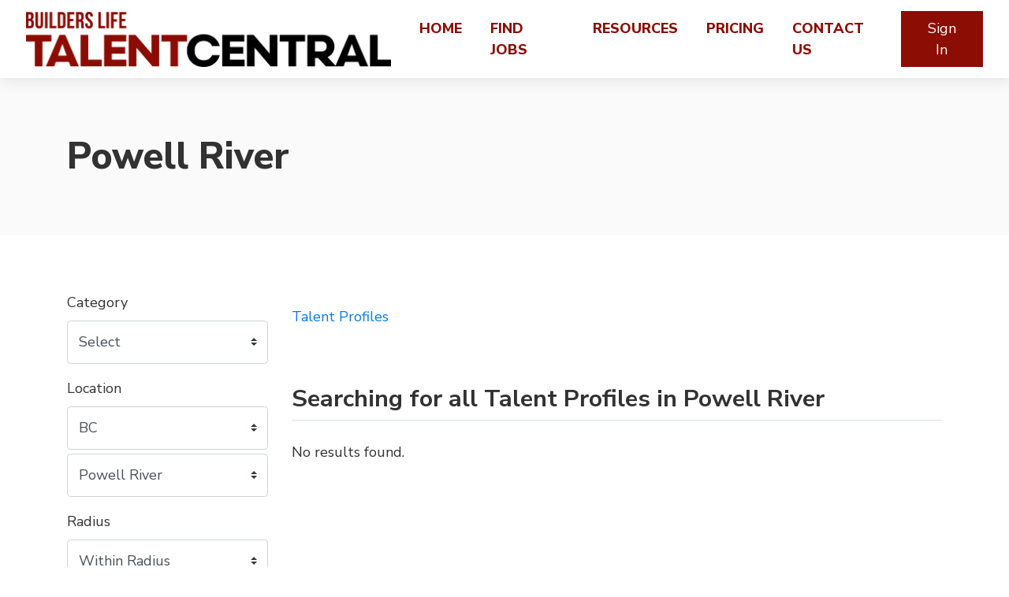

--- FILE ---
content_type: text/html; charset=UTF-8
request_url: https://talentcentral.ca/talent-profiles/powell-river-bc
body_size: 5855
content:
<!doctype html>
<html lang="en" dir="ltr">
    <head>
        <meta charset="utf-8" />
        <meta name="viewport" content="width=device-width, initial-scale=1" />
        <meta name="description" content="Welcome to TalentCentral, BC's leading construction job portal connecting job seekers with top employers. Explore a wide range of construction jobs, from entry-level to executive positions. Employers, find skilled candidates to fill your construction roles quickly and efficiently. Join TalentCentral today and build your future in construction.">
        <meta name="keywords" content="TalentCentral, construction job portal, construction jobs Canada, construction careers, construction employment, job seekers construction, employers construction, construction job listings, construction recruitment, Canadian construction jobs, BC construction jobs, construction jobs">
        <!-- <title>Powell River</title> -->
        <title>TalentCentral - Your Premier Construction Job Portal in BC, Canada</title>
                                                                                                                                        <link rel="canonical" href="https://talentcentral.ca/talent-profiles/powell-river-bc" />
                <link rel="stylesheet" href="https://talentcentral.ca/js/bootstrap/ltr/bootstrap.min.css">
        <link rel="stylesheet" href="https://talentcentral.ca/js/fontawesome/css/all.css">
        <link rel="stylesheet" href="https://use.fontawesome.com/releases/v5.15.4/css/all.css">
        <link rel="stylesheet" href="https://talentcentral.ca/js/leaflet/leaflet.css" />
<link rel="stylesheet" href="https://talentcentral.ca/js/leaflet-fullscreen/leaflet.fullscreen.css" />
<link rel="stylesheet" href="https://talentcentral.ca/js/leaflet-markercluster/MarkerCluster.css" />
<link rel="stylesheet" href="https://talentcentral.ca/js/leaflet-markercluster/MarkerCluster.Default.css" />
<link rel="stylesheet" href="https://talentcentral.ca/js/leaflet-markers/L.Icon.FontAwesome.css" />
        <link rel="preconnect" href="https://fonts.googleapis.com">
        <link rel="preconnect" href="https://fonts.gstatic.com" crossorigin>
        <link rel="stylesheet" href="https://fonts.googleapis.com/css2?family=Nunito+Sans:wght@300;400;600;700;800;900&family=Open+Sans:wght@300;400;600;700;800;900&family=Ubuntu:wght@300;400;600;700;800;900&family=Quicksand:wght@300;400;600;700;800;900&family=Inter:wght@300;400;600;700;800;900&display=swap">
        <link rel="stylesheet" href="https://talentcentral.ca/css/default/style.css?rev=1?rev=132">
        <!-- <link rel="stylesheet" href="https://cdnjs.cloudflare.com/ajax/libs/font-awesome/4.7.0/css/font-awesome.min.css"> -->
        <script src="https://talentcentral.ca/js/jquery/jquery.min.js?v=371"></script>
        
<!-- Google tag (gtag.js) -->
<script async src="https://www.googletagmanager.com/gtag/js?id=G-JG9LM8XRDJ"></script>
<script>
  window.dataLayer = window.dataLayer || [];
  function gtag(){dataLayer.push(arguments);}
  gtag('js', new Date());

  gtag('config', 'G-JG9LM8XRDJ');
</script>    </head>
    <body class="ltr">
<header class="widget header-widget navbar-top">
    <nav class="navbar navbar-expand-lg navbar-light bg-white shadow-md">
        <div class="container-fluid">
            <a class="navbar-brand" href="https://talentcentral.ca/">
            <img src="https://talentcentral.ca/assets/images/BuildersLife_TalentCentral_Logo.png" height="70px" width="463.45px" alt="TalentCentral" />            </a>
            <button class="navbar-toggler" type="button" data-toggle="collapse" data-target="#navbarCollapse"
                aria-controls="navbarCollapse" aria-expanded="false" aria-label="Toggle navigation">
                <i class="fas fa-bars"></i>
            </button>
            <div class="collapse navbar-collapse" id="navbarCollapse">
                <ul class="navbar-nav mx-auto">
                <li class="nav-item"><a class="nav-link" href="https://talentcentral.ca/" target="_self">Home</a></li><li class="nav-item"><a class="nav-link" href="https://talentcentral.ca/job-postings" target="_self">Find Jobs</a></li><li class="nav-item"><a class="nav-link" href="https://talentcentral.ca/talent-profiles" target="_self">Find Talent</a></li><li class="nav-item"><a class="nav-link" href="https://talentcentral.ca/full-resources" target="_self">Resources</a></li><li class="nav-item"><a class="nav-link" href="https://talentcentral.ca/pricing" target="_blank">Pricing</a></li><li class="nav-item"><a class="nav-link" href="https://talentcentral.ca/contact" target="_self">Contact Us</a></li>                </ul>
                                <div class="d-flex align-items-center justify-content-between justify-content-lg-end">
                    <ul class="navbar-nav">
                        <li class="nav-item">
                                                            <a class="btn btn-round btn-primary" href="https://talentcentral.ca/account/login">Sign In</a>
                                                    </li>
                    </ul>
                </div>
                            </div>
        </div>
    </nav>
</header>
<section class="widget listing-search-results-header-location-widget bg-light py-6">
    <div class="container">
        <div class="row">
            <div class="col-12">
                <h1 class="text-bold">
                    Powell River                </h1>
                                            </div>
        </div>
    </div>
</section>
<section class="widget listing-search-results-widget bg-white py-6">
    <div class="container">
        <div class="row">
                        <div class="col-12 col-xl-3 col-lg-4 mb-3 order-2 order-lg-1">
                <form method="get" enctype="application/x-www-form-urlencoded" action="https://talentcentral.ca/talent-profiles/search">
            <div class="form-group">
                <label for="keyword">
                    Keywords                </label>
                <input id="keyword" class="form-control" type="text" name="keyword" value="">
                            </div>
                    <div class="form-group">
                <label for="category_id">
                    Category                </label>
                <div id="category_id-container"></div>
<input id="category_id" class="form-control" type="hidden" name="category_id">
                            </div>
                    <div class="form-group">
                <label for="location_id">
                    Location                </label>
                <div id="location_id-container"></div>
<input id="location_id" class="form-control" type="hidden" name="location_id" value="272">
                            </div>
                    <div class="form-group">
                <label for="radius">
                    Radius                </label>
                <select id="radius" class="custom-select" name="radius">
    <option value="" selected>Within Radius</option>
    <option value="1">1 km</option>
    <option value="5">5 km</option>
    <option value="10">10 km</option>
    <option value="15">15 km </option>
    <option value="20">20 km </option>
    <option value="25">25 km</option>
    <option value="50">50 km</option>
    <option value="100">100 km</option>
</select>
                            </div>
                    <div class="form-group">
                <label for="sort">
                    Sort By                </label>
                <select id="sort" class="custom-select" name="sort">
    <option value="" selected></option>
    <option value="distance">Distance</option>
    <option value="relevance">Relevance</option>
    <option value="newest">Newest</option>
    <option value="highest-rated">Highest Rated</option>
    <option value="most-popular">Most Popular</option>
    <option value="title">Alphabetically</option>
</select>
                            </div>
        <div class="form-group">
    <label for="_actions"></label>
    <button id="submit" class="btn btn-primary btn-lg" type="submit" name="submit">Filter</button>
<a href="https://talentcentral.ca/talent-profiles/search" id="reset" class="btn btn-outline-secondary btn-lg">Reset</a>
</div>
</form>            </div>
                        <div class="col-12 col-xl-9 col-lg-8 mb-3 order-1 order-lg-2">
                <div class="row align-items-center mb-5">
                    <div class="col-12 col-lg-7 mt-3">
                        <nav aria-label="breadcrumb">
                            <ol class="breadcrumb p-0">
                                <li class="breadcrumb-item"><a href="https://talentcentral.ca/talent-profiles">Talent Profiles</a></li>
                                                            </ol>
                        </nav>
                    </div>
                    <div class="col-12 col-lg-5 d-flex justify-content-end">
                                                <script>
                            $(document).ready(function() {
                                $('#_sortby').on('change', function() {
                                    var url = $(this).find(":selected").val();
                                    if ('' != url) {
                                        window.location.href = url;
                                    }
                                });

                                $('input[name="keyword"]').closest('div[class*="form-group"]').hide();
                                
                                var currentView = '';

                                changeView(( (undefined === Cookies.get('_view_2')) ? 'grid' : Cookies.get('_view_2') ));

                                $('._view').on('click', function (e) {
                                    changeView($(this).data('id'));
                                });

                                function changeView(view)
                                {                                    
                                    if (view != currentView) {
                                        $('.map').hide();
                                        $('.listing-card-container').hide();

                                        $('.listing-card-img').removeClass('col-md-4');
                                        $('.listing-card-body').removeClass('col-md-8');
                                        $('.listing-card-container').removeClass('col-md-6');

                                        switch (view) {
                                            case 'grid':
                                                $('.listing-card-container').addClass('col-md-6');
                                                $('.listing-card-container').show();

                                                break;
                                            case 'list':
                                                $('.listing-card-img').addClass('col-md-4');
                                                $('.listing-card-body').addClass('col-md-8');
                                                $('.listing-card-container').show();

                                                break;
                                            case 'map':
                                                $('.map').show().trigger('show');

                                                break;
                                        }

                                        currentView = view;

                                        Cookies.set('_view_2', view, { path: '/' });
                                    }
                                }
                            });
                        </script>
                    </div>
                </div>
                <div class="row mb-4">
                    <div class="col-12">
                        <h2 class="text-medium display-6 border-bottom pb-2">
                            Searching  for all Talent Profiles  in Powell River                        </h2>
                    </div>
                </div>
                <div class="listing-results-container row">
                                            <div class="col-12">
                            <p>No results found.</p>
                        </div>
                    
                    <div class="col-12 mb-3">
                                            </div>

                    
                    
                    <div class="col-12">
                                            </div>
                </div>
            </div>
        </div>
    </div>
</section>

<footer>
        <div class="widget footer-widget bg-dark text-white py-6">
        <div class="container">
            <div class="row">
                                <div class="col-12 col-lg-4 mb-4 order-1">
                    <h4 class="text-bold display-7 mb-4">About Us</h4>
                    <p>  Builders Life TalentCentral, owned and operated by the <a href="https:/bccassn.com" class="text-white">British Columbia Construction Association</a>, is designed to help job seekers find a career in construction and employers discover top talent.</p>
                </div>
                                                                <div class="col-12 col-lg-4 mb-4 order-3">
                    <h4 class="text-bold display-7 mb-4">Contact Us</h4>
                    <p>Questions? Contact <a href="/cdn-cgi/l/email-protection" class="__cf_email__" data-cfemail="deaab6bbaabbbfb39eaabfb2bbb0aabdbbb0aaacbfb2f0bdbf">[email&#160;protected]</a></p>
                    <ul class="list-unstyled display-11">
                                                <li class="py-2">
                            <div class="d-flex align-items-baseline">
                                <div>
                                    <i class="fas fa-map-marker-alt text-danger fa-fw"></i>
                                </div>
                                <div class="ml-2">
                                    203-3531 Uptown Blvd <br>Victoria, BC <br>V8Z 0B9                                </div>
                            </div>
                        </li>
                                                                    </ul>
                 </div>
                                                <div class="col-12 col-lg-4 mb-4 order-4">
                    <h4 class="text-bold display-7 mb-4">Follow Us</h4>
                    <p></p>
                                            <a rel="nofollow" target="_blank" href="https://facebook.com/BCTalentCentral" class="text-white display-6 mb-2 mr-2" title="Facebook"><i class="fab fa-facebook-square"></i></a>
                                                                <a rel="nofollow" target="_blank" href="https://x.com/BCTalentCentral" class="text-white display-6 mb-2 mr-2" title="Twitter">
                        <svg xmlns="http://www.w3.org/2000/svg" width="24" height="24" fill="currentColor" class="bi bi-twitter-x" viewBox="0 0 16 16">
                        <path d="M12.6.75h2.454l-5.36 6.142L16 15.25h-4.937l-3.867-5.07-4.425 5.07H.316l5.733-6.57L0 .75h5.063l3.495 4.633L12.601.75Zm-.86 13.028h1.36L4.323 2.145H2.865z"/>
                        </svg></a>
                                                                <a rel="nofollow" target="_blank" href="https://www.instagram.com/bctalentcentral" class="text-white display-6 mb-2 mr-2" title="Instagram"><i class="fab fa-instagram"></i></a>
                                                                <a rel="nofollow" target="_blank" href="https://www.linkedin.com/showcase/builders-life-talentcentral" class="text-white display-6 mb-2 mr-2" title="LinkedIn"><i class="fab fa-linkedin-in"></i></a>
                                                                <a rel="nofollow" target="_blank" href="https://www.youtube.com/channel/UCCFUzzYTDhQY8DLgHTpEQMQ" class="text-white display-6 mb-2 mr-2" title="YouTube"><i class="fab fa-youtube"></i></a>
                                                                <a rel="nofollow" target="_blank" href="https://www.tiktok.com/@bctalentcentral" class="text-white display-6 mb-2 mr-2" title="Tiktok"><i class="fab fa-tiktok"></i></a>
                                                                            </div>
                            </div>
        </div>
    </div>
        <div class="bg-dark py-4">
        <div class="container">
            <div class="row">
                <div class="col-12 text-center text-white">
                    <p class="text-sm">
                                                    © 2025 British Columbia Construction Association. All Rights Reserved. <br><a href="https://talentcentral.ca/terms-and-conditions" class="text-white">Terms and Conditions </a>                                            </p>
                </div>
            </div>
        </div>
    </div>
</footer>
    <a href="#" id="_bttb" class="btn btn-light btn-float" aria-label="hidden"><i class="fas fa-chevron-up"></i></a>
    <div class="d-none">
        <img src="https://talentcentral.ca/cron" alt="" />
    </div>
        <script data-cfasync="false" src="/cdn-cgi/scripts/5c5dd728/cloudflare-static/email-decode.min.js"></script><script src="https://talentcentral.ca/js/bootstrap/ltr/bootstrap.bundle.min.js"></script>
    <script src="https://talentcentral.ca/js/bootstrap-confirmation/bootstrap-confirmation.js"></script>
    <script src="https://talentcentral.ca/js/js-cookie/js.cookie-2.2.1.min.js"></script>
    <script src="https://talentcentral.ca/js/misc/ofi.min.js"></script>
    <script src="https://talentcentral.ca/js/js.js?v=108"></script>
    <!-- Start of HubSpot Embed Code -->
    <script type="text/javascript" id="hs-script-loader" async defer src="//js-na1.hs-scripts.com/46049108.js"></script>
    <!-- End of HubSpot Embed Code -->
    <script src="https://talentcentral.ca/js/leaflet/leaflet.js"></script>
<script src="https://talentcentral.ca/js/leaflet-fullscreen/Leaflet.fullscreen.min.js"></script>
<script src="https://talentcentral.ca/js/leaflet-markercluster/leaflet.markercluster.js"></script>
<script src="https://talentcentral.ca/js/leaflet-markers/L.Icon.FontAwesome.js"></script>
<script>
    $(document).ready(function() {
        $('#category_id').cascading({
            url: 'https://talentcentral.ca/ajax/cascading',
            source: 'category',
            type_id: '2',
            hide_inactive: '1',
            hide_empty: '0',
        });
    });
</script>
<script>
    $(document).ready(function() {
        $('#location_id').cascading({
            url: 'https://talentcentral.ca/ajax/cascading',
            source: 'location',
            type_id: '0',
            hide_inactive: '0',
            hide_empty: '0',
        });
    });
</script>
    <script>
        gtag('event', 'search_jobs', {
            'app_name': 'TalentCentral',
            'screen_name': 'Search Jobs'
        });
    </script>
    <script>
        var bttb = document.getElementById("_bttb");

        window.onscroll = function() {
            if (document.body.scrollTop > 50 || document.documentElement.scrollTop > 50) {
                bttb.style.display = "block";
            } else {
                bttb.style.display = "none";
            }
        };

        bttb.addEventListener('click', function (e) {
            e.preventDefault();
            document.body.scrollTop = 0;
            document.documentElement.scrollTop = 0;
        });

        objectFitImages();

        $(function () {
           $('[data-toggle="tooltip"]').tooltip();
           
        })
        $(function () {
            $('[data-toggle="popover"]').popover();
        })

        $( document ).ready(function() {

            var rca= "";
            var constassoc = "";
            //console.log('test' + constassoc);

            if(constassoc == "" || constassoc == null || constassoc == "NA"){
                //console.log('hide talent pool');
                $("li.nav-item:nth-child(3)").remove();
            }
            
            var currentURL = (document.URL); 
            var part = currentURL.split("/")[3];
            $('.listings-slider-widget').attr('style','padding-top: 0 !important;');

            
            if(part == "job-postings" || part == "talent-profiles" || part == "rewards" || part == "marketplace-listings" || part == "employers-seeking-apprentices"){
                $('.three-column-teaser-widget').hide();
                $('.custom_split').closest('.custom-widget').hide();
            }else{
                
                if(part == "" || part == null){
                    $('.searchbox-widget').attr('style','display:none !important');
                    $('.brand_logo').hide();

                    $(".custom_split").parent().parent().parent().parent().removeClass("py-6");
                    
                    $(".searchbox-widget").next().attr('style','display:none !important');
                    $(".listings-slider-widget").attr('style','display:none !important');

                    $(".searchbox-widget").parent().next().attr('style','display:none !important');
                    
                    $(".grid-row-centered").hide();

                    $('.container_wrap').appendTo('.custom-widget');
                    $('.custom-widget').find('.container').remove();

                    
                    const left = document.querySelector(".left");
                    const right = document.querySelector(".right");
                    const container = document.querySelector(".split-container");

                    left.addEventListener("mouseenter", () => {
                        container.classList.add("hover-left");
                    });

                    left.addEventListener("mouseleave", () => {
                        container.classList.remove("hover-left");
                    });

                    right.addEventListener("mouseenter", () => {
                        container.classList.add("hover-right");
                    });

                    right.addEventListener("mouseleave", () => {
                        container.classList.remove("hover-right");
                    });
                }else{
                    
                    $('.searchbox-widget').attr('style','display:none !important');
                    $('.brand_logo').hide();

                    $(".custom_split").parent().parent().parent().parent().removeClass("py-6");
                    
                    $(".searchbox-widget").next().attr('style','display:none !important');
                    $(".listings-slider-widget").attr('style','display:none !important');

                    $(".searchbox-widget").parent().next().attr('style','display:none !important');
                    
                    $(".grid-row-centered").hide();

                    $('.container_wrap').appendTo('.custom-widget');

                    $(".custom_split").attr('style','margin-top:-24px !important');
                    //$('.custom-widget').find('.container').remove();

                    
                    const left = document.querySelector(".left");
                    const right = document.querySelector(".right");
                    const container = document.querySelector(".split-container");

                    

                    left?.addEventListener("mouseenter", () => {
                        container.classList.add("hover-left");
                    },);

                    left?.addEventListener("mouseleave", () => {
                        container.classList.remove("hover-left");
                    });

                    right?.addEventListener("mouseenter", () => {
                        container.classList.add("hover-right");
                    });

                    right?.addEventListener("mouseleave", () => {
                        container.classList.remove("hover-right");
                    });


                    
                }
                
            }
            

            var grpid = "";
           
            if(grpid == "2"){
                $("li.nav-item:nth-child(3)").remove()
            };

            if(grpid == ""){
                $('.dropdown-item').each(function(i, obj) {
                    if(this.text == "Employer Resources" || this.text == "Job Seeker Resources"){
                        
                    }else{
                        $(this).remove();
                    }
                })
            }
            
            $('.dropdown-item').each(function(i, obj) {
                if(grpid == "3"){
                    if(this.text == "Employer Resources" || this.text == "Employer Rewards" || this.text == "My Job Postings"){
                       // $(this).attr('style','display:block !important');
                    }else{
                        $(this).remove();
                    }
                }
                if(grpid == "2"){
                    if(this.text == "Job Seeker Resources" || this.text == "My Rewards" || this.text == "My Talent Profile"){
                      //  $(this).attr('style','display:block !important');
                    }else{
                        $(this).remove();
                    }
                }
                
          
            });
            
            if(grpid == ""){
                $('#myrewards').remove();
            }

            // $("#keyword").keypress(function(e){
            //     var charCode = !e.charCode ? e.which : e.charCode;

            //     if(/* Test for special character */ )
            //         e.preventDefault();
            // })

            $('#keyword').on('input', function() {
                var c = this.selectionStart,
                    r = /[^a-z0-9 ]/gi,
                    v = $(this).val();
                if(r.test(v)) {
                    $(this).val(v.replace(r, ''));
                    c--;
                }
                this.setSelectionRange(c, c);
            });

            //if the <form> is submitted, remove the last space
            var form = document.querySelector('form');

            form.addEventListener('submit', function() {
                var keyword = document.querySelector('#keyword').value;
                if(keyword.slice(-1) == ' '){
                    document.querySelector('#keyword').value = keyword.slice(0, -1);
                }
            });


          
          
        });
            
      

    </script>
    <script defer src="https://static.cloudflareinsights.com/beacon.min.js/vcd15cbe7772f49c399c6a5babf22c1241717689176015" integrity="sha512-ZpsOmlRQV6y907TI0dKBHq9Md29nnaEIPlkf84rnaERnq6zvWvPUqr2ft8M1aS28oN72PdrCzSjY4U6VaAw1EQ==" data-cf-beacon='{"version":"2024.11.0","token":"31390d88b454407fb7edaf80f780f6cd","r":1,"server_timing":{"name":{"cfCacheStatus":true,"cfEdge":true,"cfExtPri":true,"cfL4":true,"cfOrigin":true,"cfSpeedBrain":true},"location_startswith":null}}' crossorigin="anonymous"></script>
</body>
</html>
